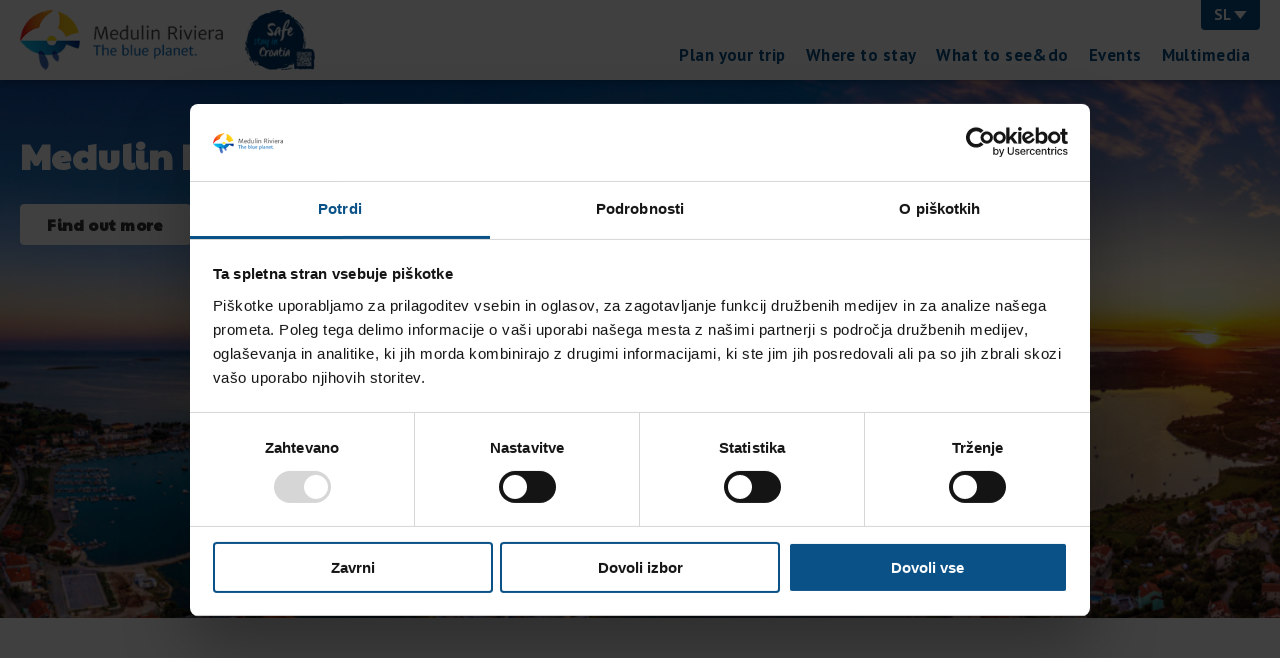

--- FILE ---
content_type: text/html; charset=UTF-8
request_url: https://www.medulinriviera.info/sl/
body_size: 6394
content:
<!doctype html><html lang="sl"><head><meta charset='utf-8'><meta name="viewport" content="width=device-width, user-scalable=no, initial-scale=1.0, maximum-scale=1.0, minimum-scale=1.0"><meta http-equiv="X-UA-Compatible" content="ie=edge"><link href="https://fonts.googleapis.com/css2?family=Paytone+One&display=swap" rel="stylesheet"><link href="https://fonts.googleapis.com/css2?family=PT+Sans:ital,wght@0,400;0,700;1,400;1,700&display=swap" rel="stylesheet"> <script>(function(w,d,s,l,i){w[l]=w[l]||[];w[l].push({'gtm.start':
	new Date().getTime(),event:'gtm.js'});var f=d.getElementsByTagName(s)[0],
	j=d.createElement(s),dl=l!='dataLayer'?'&l='+l:'';j.async=true;j.src=
	'//www.googletagmanager.com/gtm.js?id='+i+dl;f.parentNode.insertBefore(j,f);
	})(window,document,'script','dataLayer','GTM-PSL8NS');</script> <meta name='robots' content='index, follow, max-image-preview:large, max-snippet:-1, max-video-preview:-1' /><link media="all" href="https://www.medulinriviera.info/wp-content/cache/autoptimize/css/autoptimize_4b053f06ef585fcbc3acccd8eb901282.css" rel="stylesheet"><title>Medulin Riviera - The Blue Planet</title><link rel="canonical" href="https://www.medulinriviera.info/" /><meta property="og:locale" content="sl_SI" /><meta property="og:type" content="website" /><meta property="og:title" content="Medulin Riviera - The Blue Planet" /><meta property="og:url" content="https://www.medulinriviera.info/sl/" /><meta property="og:site_name" content="Medulin Riviera" /><meta property="article:publisher" content="https://www.facebook.com/medulinriviera/" /><meta property="article:modified_time" content="2025-11-06T08:11:29+00:00" /><meta property="og:image" content="https://www.medulinriviera.info/wp-content/uploads/2020/06/header-secondary.jpg" /><meta property="og:image:width" content="975" /><meta property="og:image:height" content="600" /><meta property="og:image:type" content="image/jpeg" /><meta name="twitter:card" content="summary_large_image" /> <script type="application/ld+json" class="yoast-schema-graph">{"@context":"https://schema.org","@graph":[{"@type":"WebPage","@id":"https://www.medulinriviera.info/sl/","url":"https://www.medulinriviera.info/sl/","name":"Medulin Riviera - The Blue Planet","isPartOf":{"@id":"https://www.medulinriviera.info/sl/#website"},"about":{"@id":"https://www.medulinriviera.info/sl/#organization"},"datePublished":"2020-05-25T06:35:25+00:00","dateModified":"2025-11-06T08:11:29+00:00","breadcrumb":{"@id":"https://www.medulinriviera.info/sl/#breadcrumb"},"inLanguage":"sl-SI","potentialAction":[{"@type":"ReadAction","target":["https://www.medulinriviera.info/sl/"]}]},{"@type":"BreadcrumbList","@id":"https://www.medulinriviera.info/sl/#breadcrumb","itemListElement":[{"@type":"ListItem","position":1,"name":"Home"}]},{"@type":"WebSite","@id":"https://www.medulinriviera.info/sl/#website","url":"https://www.medulinriviera.info/sl/","name":"Medulin Riviera","description":"The Blue Planet","publisher":{"@id":"https://www.medulinriviera.info/sl/#organization"},"potentialAction":[{"@type":"SearchAction","target":{"@type":"EntryPoint","urlTemplate":"https://www.medulinriviera.info/sl/?s={search_term_string}"},"query-input":{"@type":"PropertyValueSpecification","valueRequired":true,"valueName":"search_term_string"}}],"inLanguage":"sl-SI"},{"@type":"Organization","@id":"https://www.medulinriviera.info/sl/#organization","name":"Medulin Riviera","url":"https://www.medulinriviera.info/sl/","logo":{"@type":"ImageObject","inLanguage":"sl-SI","@id":"https://www.medulinriviera.info/sl/#/schema/logo/image/","url":"https://www.medulinriviera.info/wp-content/uploads/2020/06/logo-alt.png","contentUrl":"https://www.medulinriviera.info/wp-content/uploads/2020/06/logo-alt.png","width":264,"height":78,"caption":"Medulin Riviera"},"image":{"@id":"https://www.medulinriviera.info/sl/#/schema/logo/image/"},"sameAs":["https://www.facebook.com/medulinriviera/","https://www.instagram.com/medulinriviera/","https://www.youtube.com/channel/UCYdC8kYbK9OEmlmeZydpumQ"]}]}</script> <link rel="alternate" title="oEmbed (JSON)" type="application/json+oembed" href="https://www.medulinriviera.info/sl/wp-json/oembed/1.0/embed?url=https%3A%2F%2Fwww.medulinriviera.info%2Fsl%2F" /><link rel="alternate" title="oEmbed (XML)" type="text/xml+oembed" href="https://www.medulinriviera.info/sl/wp-json/oembed/1.0/embed?url=https%3A%2F%2Fwww.medulinriviera.info%2Fsl%2F&#038;format=xml" /><link rel="https://api.w.org/" href="https://www.medulinriviera.info/sl/wp-json/" /><link rel="alternate" title="JSON" type="application/json" href="https://www.medulinriviera.info/sl/wp-json/wp/v2/pages/13" /><link rel="EditURI" type="application/rsd+xml" title="RSD" href="https://www.medulinriviera.info/xmlrpc.php?rsd" /><meta name="generator" content="WordPress 6.9" /><link rel='shortlink' href='https://www.medulinriviera.info/sl/' /><meta name="generator" content="WPML ver:4.8.6 stt:22,1,4,3,27,46;" /><link rel="icon" href="https://www.medulinriviera.info/wp-content/uploads/2020/06/cropped-logo_medulin_transparent-1-32x32.png" sizes="32x32" /><link rel="icon" href="https://www.medulinriviera.info/wp-content/uploads/2020/06/cropped-logo_medulin_transparent-1-192x192.png" sizes="192x192" /><link rel="apple-touch-icon" href="https://www.medulinriviera.info/wp-content/uploads/2020/06/cropped-logo_medulin_transparent-1-180x180.png" /><meta name="msapplication-TileImage" content="https://www.medulinriviera.info/wp-content/uploads/2020/06/cropped-logo_medulin_transparent-1-270x270.png" /></head><body class="home wp-singular page-template-default page page-id-13 wp-theme-medulin2020"> <noscript><iframe src="//www.googletagmanager.com/ns.html?id=GTM-PSL8NS" height="0" width="0" style="display:none;visibility:hidden"></iframe></noscript><header class="o-header sticky"><div class="container"><div class="row"><div class="col"><div class="o-header__content"><div class="d-flex"><div class="o-logo"> <a class="o-logo__link" href="https://www.medulinriviera.info/sl/"> <img class="o-logo__img" src="https://www.medulinriviera.info/wp-content/themes/medulin2020/media/brand/logo-alt.png" alt="TZ Medulin"> </a></div><div class="o-logo ml-3"> <span class="o-logo__link"> <img src="https://www.medulinriviera.info/wp-content/themes/medulin2020/media/brand/stay-safe-logo.png" alt="Stay safe in Croatia" class="o-logo__img"> <img src="https://www.medulinriviera.info/wp-content/themes/medulin2020/media/brand/stay-safe-logo.png" alt="Stay safe in Croatia" class="o-logo__img for-sticky"> </span></div></div><div class="o-header__navs" data-toggler-target="headerNav"> <button class="o-header__navs__trigger is-inside" type="button" data-toggler-btn="headerNav" data-toggler-overlay="true"> <svg class="bi bi-plus" width="1em" height="1em" viewBox="0 0 16 16" fill="currentColor" xmlns="http://www.w3.org/2000/svg"> <path fill-rule="evenodd" d="M8 3.5a.5.5 0 01.5.5v4a.5.5 0 01-.5.5H4a.5.5 0 010-1h3.5V4a.5.5 0 01.5-.5z" clip-rule="evenodd"/> <path fill-rule="evenodd" d="M7.5 8a.5.5 0 01.5-.5h4a.5.5 0 010 1H8.5V12a.5.5 0 01-1 0V8z" clip-rule="evenodd"/> </svg> </button><div class="o-header__navs__inner"><div class="o-lang"> <button data-toggler-btn="lang"> SL&nbsp;<span class="icon icon-arrow-down-fill"></span> </button><ul data-toggler-target="lang"><li><a href="https://www.medulinriviera.info/">EN</a></li><li><a href="https://www.medulinriviera.info/de/">DE</a></li><li><a href="https://www.medulinriviera.info/fr/">FR</a></li><li><a href="https://www.medulinriviera.info/hr/">HR</a></li><li><a href="https://www.medulinriviera.info/it/">IT</a></li></ul></div><nav class="o-nav js-nav"><ul id="menu-main-menu-slovenian" class="menu"><li class=" menu-item menu-item-type-custom menu-item-object-custom menu-item-has-children"><a class="" href="">Plan your trip</a><div class="o-nav__drop is-simple"> <button class="js-nav-close" type="button"> <svg class="bi bi-x" width="1em" height="1em" viewBox="0 0 16 16" fill="currentColor" xmlns="http://www.w3.org/2000/svg"> <path fill-rule="evenodd" d="M11.854 4.146a.5.5 0 010 .708l-7 7a.5.5 0 01-.708-.708l7-7a.5.5 0 01.708 0z" clip-rule="evenodd"/> <path fill-rule="evenodd" d="M4.146 4.146a.5.5 0 000 .708l7 7a.5.5 0 00.708-.708l-7-7a.5.5 0 00-.708 0z" clip-rule="evenodd"/> </svg> </button><ul class="sub-menu"><li class=" menu-item menu-item-type-post_type menu-item-object-page"><a class="" href="https://www.medulinriviera.info/sl/tourist-agencies/">Turističke agencije</a></li></ul></div></li><li class=" menu-item menu-item-type-custom menu-item-object-custom menu-item-has-children"><a class="" href="">Where to stay</a><div class="o-nav__drop is-simple"> <button class="js-nav-close" type="button"> <svg class="bi bi-x" width="1em" height="1em" viewBox="0 0 16 16" fill="currentColor" xmlns="http://www.w3.org/2000/svg"> <path fill-rule="evenodd" d="M11.854 4.146a.5.5 0 010 .708l-7 7a.5.5 0 01-.708-.708l7-7a.5.5 0 01.708 0z" clip-rule="evenodd"/> <path fill-rule="evenodd" d="M4.146 4.146a.5.5 0 000 .708l7 7a.5.5 0 00.708-.708l-7-7a.5.5 0 00-.708 0z" clip-rule="evenodd"/> </svg> </button><ul class="sub-menu"><li class=" menu-item menu-item-type-taxonomy menu-item-object-accommodation_type"><a class="" href="https://www.medulinriviera.info/sl/accommodation/hotels-sl/">Hotels</a></li><li class=" menu-item menu-item-type-taxonomy menu-item-object-accommodation_type"><a class="" href="https://www.medulinriviera.info/sl/accommodation/camping-sl/">Camping</a></li><li class=" menu-item menu-item-type-taxonomy menu-item-object-accommodation_type"><a class="" href="https://www.medulinriviera.info/sl/accommodation/mobile-homes-sl/">Mobile homes</a></li><li class=" menu-item menu-item-type-taxonomy menu-item-object-accommodation_type"><a class="" href="https://www.medulinriviera.info/sl/accommodation/resorts-sl/">Resorts</a></li><li class=" menu-item menu-item-type-taxonomy menu-item-object-accommodation_type"><a class="" href="https://www.medulinriviera.info/sl/accommodation/marinas/">Marinas</a></li><li class=" menu-item menu-item-type-taxonomy menu-item-object-accommodation_type"><a class="" href="https://www.medulinriviera.info/sl/accommodation/private-accommodation/">Zasebna namestitev</a></li><li class=" menu-item menu-item-type-taxonomy menu-item-object-accommodation_type"><a class="" href="https://www.medulinriviera.info/sl/accommodation/hostel-sl/">Hostel</a></li></ul></div></li><li class=" menu-item menu-item-type-custom menu-item-object-custom menu-item-has-children"><a class="" href="">What to see&do</a><div class="o-nav__drop is-simple"> <button class="js-nav-close" type="button"> <svg class="bi bi-x" width="1em" height="1em" viewBox="0 0 16 16" fill="currentColor" xmlns="http://www.w3.org/2000/svg"> <path fill-rule="evenodd" d="M11.854 4.146a.5.5 0 010 .708l-7 7a.5.5 0 01-.708-.708l7-7a.5.5 0 01.708 0z" clip-rule="evenodd"/> <path fill-rule="evenodd" d="M4.146 4.146a.5.5 0 000 .708l7 7a.5.5 0 00.708-.708l-7-7a.5.5 0 00-.708 0z" clip-rule="evenodd"/> </svg> </button><ul class="sub-menu"><li class=" menu-item menu-item-type-post_type menu-item-object-page"><a class="" href="https://www.medulinriviera.info/sl/places/">Mesta</a></li><li class=" menu-item menu-item-type-post_type_archive menu-item-object-beach"><a class="" href="https://www.medulinriviera.info/sl/beaches/">Plaže</a></li><li class=" menu-item menu-item-type-post_type menu-item-object-page"><a class="" href="https://www.medulinriviera.info/sl/activities/">Aktivnosti</a></li><li class=" menu-item menu-item-type-post_type menu-item-object-page"><a class="" href="https://www.medulinriviera.info/sl/attractions/">Attractions</a></li><li class=" menu-item menu-item-type-post_type menu-item-object-page"><a class="" href="https://www.medulinriviera.info/sl/archeological-park-vizula/">Archeological Park Vižula</a></li><li class=" menu-item menu-item-type-post_type menu-item-object-page"><a class="" href="https://www.medulinriviera.info/sl/topla-zima/">Topla zima</a></li><li class=" menu-item menu-item-type-post_type menu-item-object-page"><a class="" href="https://www.medulinriviera.info/sl/the-magic-of-music/">The Magic of Music</a></li><li class=" menu-item menu-item-type-post_type menu-item-object-page"><a class="" href="https://www.medulinriviera.info/sl/sea-treasure/">Sea Treasure</a></li></ul></div></li><li class=" menu-item menu-item-type-post_type menu-item-object-page"><a class="" href="https://www.medulinriviera.info/sl/events/">Events</a></li><li class=" menu-item menu-item-type-custom menu-item-object-custom menu-item-has-children"><a class="" href="">Multimedia</a><div class="o-nav__drop is-simple"> <button class="js-nav-close" type="button"> <svg class="bi bi-x" width="1em" height="1em" viewBox="0 0 16 16" fill="currentColor" xmlns="http://www.w3.org/2000/svg"> <path fill-rule="evenodd" d="M11.854 4.146a.5.5 0 010 .708l-7 7a.5.5 0 01-.708-.708l7-7a.5.5 0 01.708 0z" clip-rule="evenodd"/> <path fill-rule="evenodd" d="M4.146 4.146a.5.5 0 000 .708l7 7a.5.5 0 00.708-.708l-7-7a.5.5 0 00-.708 0z" clip-rule="evenodd"/> </svg> </button><ul class="sub-menu"><li class=" menu-item menu-item-type-custom menu-item-object-custom"><a class="" href="https://www.medulinriviera.info/wt/">Panorama Medulin Riviera 360°</a></li><li class=" menu-item menu-item-type-post_type menu-item-object-page"><a class="" href="https://www.medulinriviera.info/sl/activities/cycling/download/">Download</a></li><li class=" menu-item menu-item-type-post_type menu-item-object-page"><a class="" href="https://www.medulinriviera.info/sl/multimedia/">Multimedia</a></li></ul></div></li></ul></nav></div></div><div class="o-nav_fixedIcons d-flex d-mdp-none align-items-center justify-content-between px-3 py-2"> <a class="text-center" href="https://www.medulinriviera.info/sl/events/" style="color: #03276d"><div class="icon icon-calendar-2 d-inline fs-20"></div><div class="fs-8">Events</div> </a> <a class="text-center" href="https://www.medulinriviera.info/sl/activities/" style="color: #0e54b3"><div class="icon icon-hiking d-inline fs-20"></div><div class="fs-8">Aktivnosti</div> </a> <a class="text-center" href="https://www.medulinriviera.info/sl/accommodation/" style="color: #0099cc"><div class="icon icon-house d-inline fs-20"></div><div class="fs-8">Smještaj</div> </a> <a class="text-center" href="https://www.medulinriviera.info/sl/beaches/" style="color: #0ec2c2"><div class="icon icon-waves d-inline fs-12"></div><div class="fs-8">Plaže</div> </a> <a class="text-center" href="#" data-toggler-btn="headerNav" data-toggler-overlay="true"><div class="icon icon-plus d-inline fs-20"></div><div class="fs-8">More</div> </a></div></div></div></div></div></header><main><div class="o-home-slider js-home-slider"><div class="swiper-pagination"></div><div class="swiper-wrapper"><div class="swiper-slide o-home-slider__slide" style="background-image:url('https://www.medulinriviera.info/wp-content/uploads/2022/11/TZOMWEB-MedulinRivaDan1-Studio11-scaled.jpg')"><div class="slide-content"><div class="container py-5"><div class="row"><div class="col-lg-6"><h2 class="c-ttl c-ttl--lg mb-4">Autumm and winter on Medulin Riviera</h2> <a class="c-btn c-btn-primary not-full mt-4 mt-md-0" href="https://www.medulinriviera.info/home/autumm-winter-on-medulin-riviera/">find out more</a></div></div></div></div></div><div class="swiper-slide o-home-slider__slide" style="background-image:url('https://www.medulinriviera.info/wp-content/uploads/2020/06/header-secondary.jpg')"><div class="slide-content"><div class="container py-5"><div class="row"><div class="col-lg-6"><h2 class="c-ttl c-ttl--lg mb-4">Medulin Riviera Panorama 360</h2> <a class="c-btn c-btn-primary not-full mt-4 mt-md-0" href="https://medulinriviera.info/wt/">Find out more</a></div></div></div></div></div></div></div><div class="container"><div class="row"><div class="col-12 pt-5"><div class="py-3 my-4 d-none d-mdp-block"><h2 class="c-ttl c-ttl--smp text-center">Poiščite namestitev v Medulinu</h2><ul class="o-search-accomodation-list"><li><a href="https://www.medulinriviera.info/sl/accommodation/marinas/">Marinas</a></li><li><a href="https://www.medulinriviera.info/sl/accommodation/private-accommodation/">Zasebna namestitev</a></li></ul></div><div class="c-to-edge mb-2"><div class="row no-gutters"><div class="col-lg-6 col-md-6 col-sm-6 col-12 mt-2"><div class="o-full-banner txt-white ml-md-1 mr-lg-1 h-100"
 style="background-image: url('https://www.medulinriviera.info/wp-content/uploads/2022/03/TZOMWEB_Vizula_By_Day_NunuProduction.jpg')"><div class="o-full-banner__content"><h2 class="c-ttl c-ttl--lg mb-3">Amazing heritage - Vižula</h2><p>Right in the heart of Medulin, and just outside the main tourist area, you can find the Vižula peninsula, a quiet place with a millennia-long history.</p> <a class="c-btn c-btn-primary not-full" href="https://www.medulinriviera.info/sl/archeological-park-vizula/" target="">Archeological Park Vižula</a></div></div></div><div class="col-lg-6 col-md-6 col-sm-6 col-12 mt-2"><div class="o-full-banner txt-white ml-md-1 mr-lg-1 h-100"
 style="background-image: url('https://www.medulinriviera.info/wp-content/uploads/2021/05/TZOMWEB-PanoramaKamenjak-Studio11-1600x1066.jpg')"><div class="o-full-banner__content"><h2 class="c-ttl c-ttl--lg mb-3">Amazing Nature – Kamenjak</h2><p>In the southernmost part of  Istria is expecting you the last oase of untouched nature ...</p> <a class="c-btn c-btn-primary not-full" href="https://www.medulinriviera.info/amazing-nature-kamenjak/" target="">Find out more</a></div></div></div></div></div><ul class="o-eu"><li class="o-eu__item"> <a class="o-eu__link" href="#"> <span class="d-flex"> <img class="o-eu__img is-eu pr-2" src="https://www.medulinriviera.info/wp-content/themes/medulin2020/media/brand/eu-fonds.jpg" alt=""> <small> Projekt je sufinancirala Europska unija iz Europskog fonda za regionalni razvoj </small> </span> <small> Eurpska Unija <br> Zajedno do fondove EU </small> </a></li><li class="o-eu__item"> <a class="o-eu__link" href="#"> <img class="o-eu__img is-operative" src="https://www.medulinriviera.info/wp-content/themes/medulin2020/media/brand/operativni-program.png" alt=""> </a></li><li class="o-eu__item"> <a class="o-eu__link" href="#"> <img class="o-eu__img is-fonds" src="https://www.medulinriviera.info/wp-content/themes/medulin2020/media/brand/europski-strukturni.jpg" alt=""> </a></li></ul><div class="pt-3 mt-4"><h2 class="c-ttl c-ttl--lg text-center">Odkrijte čudovite plaže</h2><div class="o-home-swiper c-to-edge pt-2 mt-4"><div class="swiper-container js-home-swiper"><div class="swiper-wrapper"><div class="swiper-slide" style="background-image: url('https://www.medulinriviera.info/wp-content/uploads/2020/05/skoljic7_140916_2-600x600.jpg')"> <a href="https://www.medulinriviera.info/sl/beaches/kamenjak/"></a><div class="swiper-slide__content"><h2 class="c-ttl c-ttl--smp txt-white">Kamenjak</h2></div></div><div class="swiper-slide" style="background-image: url('https://www.medulinriviera.info/wp-content/uploads/2020/05/Fenoliga1_2007_0281-600x600.jpg')"> <a href="https://www.medulinriviera.info/sl/beaches/islands/"></a><div class="swiper-slide__content"><h2 class="c-ttl c-ttl--smp txt-white">Islands</h2></div></div><div class="swiper-slide" style="background-image: url('https://www.medulinriviera.info/wp-content/uploads/2020/06/TZOM-PlažaBelvedere-Medulin7-080916-scaled-600x600.jpg')"> <a href="https://www.medulinriviera.info/sl/beaches/medulin/"></a><div class="swiper-slide__content"><h2 class="c-ttl c-ttl--smp txt-white">Medulin</h2></div></div><div class="swiper-slide" style="background-image: url('https://www.medulinriviera.info/wp-content/uploads/2020/06/TZOM-MalaKolombarica-Kamenjak8-140916-scaled-600x600.jpg')"> <a href="https://www.medulinriviera.info/sl/beaches/premantura/"></a><div class="swiper-slide__content"><h2 class="c-ttl c-ttl--smp txt-white">Premantura</h2></div></div><div class="swiper-slide" style="background-image: url('https://www.medulinriviera.info/wp-content/uploads/2020/06/TZOM-Plaža-Del-Mar-Banjole1-080916-scaled-600x600.jpg')"> <a href="https://www.medulinriviera.info/sl/beaches/banjole/"></a><div class="swiper-slide__content"><h2 class="c-ttl c-ttl--smp txt-white">Banjole</h2></div></div><div class="swiper-slide" style="background-image: url('https://www.medulinriviera.info/wp-content/uploads/2020/05/TZOM-PlažaŠćuza-Pomer12-180816-scaled-600x600.jpg')"> <a href="https://www.medulinriviera.info/sl/beaches/pomer/"></a><div class="swiper-slide__content"><h2 class="c-ttl c-ttl--smp txt-white">Pomer</h2></div></div><div class="swiper-slide" style="background-image: url('https://www.medulinriviera.info/wp-content/uploads/2020/05/pjescana_uvala5_110916_2-600x600.jpg')"> <a href="https://www.medulinriviera.info/sl/beaches/pjescana-uvala/"></a><div class="swiper-slide__content"><h2 class="c-ttl c-ttl--smp txt-white">Pjescana uvala</h2></div></div><div class="swiper-slide" style="background-image: url('https://www.medulinriviera.info/wp-content/uploads/2021/04/DJI_0011-HDR-scaled-600x600.jpg')"> <a href="https://www.medulinriviera.info/sl/beaches/vinkuran/"></a><div class="swiper-slide__content"><h2 class="c-ttl c-ttl--smp txt-white">Vinkuran</h2></div></div></div></div><div class="swiper-button-prev"></div><div class="swiper-button-next"></div></div></div></div></div></div><div class="pt-3 mt-mdp-4"><div class="o-two-aside txt-white text-center"><div class="o-two-aside__item" style="background-image: url('https://www.medulinriviera.info/wp-content/uploads/2021/03/TZOMWEB-Sup2-Studio11-scaled-800x800.jpg')"><div><h2 class="c-ttl c-ttl--lg mb-3">Raziščite</h2> <a class="c-btn c-btn-secondary not-full px-4" href="https://www.medulinriviera.info/sl/attractions/">Izvedi več</a></div></div><div class="o-two-aside__item" style="background-image: url('https://www.medulinriviera.info/wp-content/uploads/2020/06/Places-FotekImageKatalog2007-031-scaled-800x800.jpg')"><div><h2 class="c-ttl c-ttl--lg mb-3">Mesta</h2> <a class="c-btn c-btn-secondary not-full px-4" href="https://www.medulinriviera.info/sl/places/">Izvedi več</a></div></div></div></div><div class="container"><div class="row"><div class="col-12"><div class="pt-md-3 mt-4 c-to-edge"><div class="px-3"><h2 class="c-ttl c-ttl--lg text-center mb-4">Živite zdravo, bodite aktivni!</h2></div><div class="row half-gutter-laptop-up mw-1080 mx-auto o-card__home-scope"><div class="col-md-6 col-mdp-4"><article class="o-card"><div class="o-card__head"
 style="background-image: url('https://www.medulinriviera.info/wp-content/uploads/2020/05/Lisa_1_-600x600.jpg');"><a href="https://www.medulinriviera.info/sl/activity/adriatic-yacht-charter/"></a></div><div class="o-card__body"><h2 class="c-ttl c-ttl--smp">Adriatic Yacht Charter</h2><div class="o-card__txt c-txt--xs has-gradient hyp mb-0"><p>Adriatic Yacht Charter is a leading charter company with over 60 sailing yachts and catamarans located in 4 bases along&#8230;</p></div> <a class="o-card__link" href="https://www.medulinriviera.info/sl/activity/adriatic-yacht-charter/">...</a></div></article></div><div class="col-md-6 col-mdp-4"><article class="o-card"><div class="o-card__head"
 style="background-image: url('https://www.medulinriviera.info/wp-content/uploads/2020/05/reklama-600x600.jpg');"><a href="https://www.medulinriviera.info/sl/activity/bike-rental-sepe/"></a></div><div class="o-card__body"><h2 class="c-ttl c-ttl--smp">Bike rental SEPE</h2><div class="o-card__txt c-txt--xs has-gradient hyp mb-0"><p>Would you like to explore the untouched nature of the Istrian Peninsula? Would you like to take part in attractive&#8230;</p></div> <a class="o-card__link" href="https://www.medulinriviera.info/sl/activity/bike-rental-sepe/">...</a></div></article></div><div class="col-md-6 col-mdp-4"><article class="o-card"><div class="o-card__head"
 style="background-image: url('https://www.medulinriviera.info/wp-content/uploads/2021/04/TZOM_Bike_Staza_Medulin_Riviera_237_IgorZirojević-600x600.jpg');"><a href="https://www.medulinriviera.info/sl/activity/357-kamenjak-direct/"></a></div><div class="o-card__body"><h2 class="c-ttl c-ttl--smp">357 – bike route Kamenjak Direct</h2><div class="o-card__txt c-txt--xs has-gradient hyp mb-0"><p>Medulin &#8211; Pomer &#8211; Premantura &#8211; Kamenjak &#8211; Medulin</p></div> <a class="o-card__link" href="https://www.medulinriviera.info/sl/activity/357-kamenjak-direct/">...</a></div></article></div><div class="col-md-6 col-mdp-4"><article class="o-card"><div class="o-card__head"
 style="background-image: url('https://www.medulinriviera.info/wp-content/uploads/2021/04/TZOMWEB-KamenjakStazaDinosaura3-Studio11-scaled-600x600.jpg');"><a href="https://www.medulinriviera.info/sl/activity/136-dinasour-trail/"></a></div><div class="o-card__body"><h2 class="c-ttl c-ttl--smp">136 Dinasour Trail</h2><div class="o-card__txt c-txt--xs has-gradient hyp mb-0"><p>The educational and recreational trail of dinosaurs on Kamenjak is the right place if you want to spend a day&#8230;</p></div> <a class="o-card__link" href="https://www.medulinriviera.info/sl/activity/136-dinasour-trail/">...</a></div></article></div><div class="col-md-6 col-mdp-4"><article class="o-card"><div class="o-card__head"
 style="background-image: url('https://www.medulinriviera.info/wp-content/uploads/2021/04/TZOMWEB-KamenjakStazaDinosaura6-Studio11-scaled-600x600.jpg');"><a href="https://www.medulinriviera.info/sl/activity/316-premanturka/"></a></div><div class="o-card__body"><h2 class="c-ttl c-ttl--smp">316 – Premanturka</h2><div class="o-card__txt c-txt--xs has-gradient hyp mb-0"><p>The Premanturka bike trail starts at the parking lot left from the entrance to the village of Premantura, and after&#8230;</p></div> <a class="o-card__link" href="https://www.medulinriviera.info/sl/activity/316-premanturka/">...</a></div></article></div><div class="col-md-6 col-mdp-4"><article class="o-card"><div class="o-card__head"
 style="background-image: url('https://www.medulinriviera.info/wp-content/uploads/2020/06/IgorZirojevic_X1024-600x600.jpg');"><a href="https://www.medulinriviera.info/sl/activity/medulin-riviera/"></a></div><div class="o-card__body"><h2 class="c-ttl c-ttl--smp">315 &#8211; bike route Medulin Riviera</h2><div class="o-card__txt c-txt--xs has-gradient hyp mb-0"></div> <a class="o-card__link" href="https://www.medulinriviera.info/sl/activity/medulin-riviera/">...</a></div></article></div></div><div class="row d-none d-md-block"><div class="col pb-4"><div class="d-flex justify-content-center"> <a href="https://www.medulinriviera.info/sl/activities/" class="fs-22 pt-2 mt-4" type="button"> <strong>Poglej več</strong> </a></div></div></div></div></div></div></div><div class="o-full-banner full-edge mt-0 mt-sm-3 mt-md-5" style="background-image: url('https://www.medulinriviera.info/wp-content/uploads/2022/10/Header1-TZOM-RockStarsFestival2019-Tozzi2-MedulinskaRivjera-scaled.jpg')"><div class="container"><div class="row"><div class="col-sm-10 col-mdp-5 txt-white"><div class="o-full-banner__content"><h2 class="c-ttl c-ttl--lgp">The Magic of Music</h2> <a class="c-btn c-btn-secondary not-full" href="https://www.medulinriviera.info/sl/the-magic-of-music/">The Magic of Music ></a></div></div></div></div></div></main><footer class="o-footer txt-white"><div class="container"><div class="row"><div class="col-sm-8 order-2 order-sm-1"><ul class="o-footer__social"><li> Spremljajte nas na:</li><li> <a href="https://www.instagram.com/medulinriviera/" target="_blank"> <span class="icon icon-instagram"></span> </a></li><li> <a href="https://www.facebook.com/medulinriviera/" target="_blank"> <span class="icon icon-facebook"></span> </a></li><li> <a href="https://www.youtube.com/channel/UCYdC8kYbK9OEmlmeZydpumQ" target="_blank"> <span class="icon icon-youtube"></span> </a></li></ul><div class="o-footer__text mt-5 mt-md-4"> <strong> &copy; 2020.-2026. TZO Medulin / Brajdine 41 / HR-52203 MEDULIN / Tel: <a class="c-link" href="tel:+38552577145">+385 52 577 145</a><br> Fax: <a class="c-link" href="tel:+38552577227">+385 52 577 227</a> / E-mail: <a class="c-link" href="mailto:info@tzom.hr">info@tzom.hr</a><br> Design by Studio Sonda,  Development by Auris Media d.o.o. </strong></div></div><div class="col-sm-4 order-1 order-sm-2 mb-4 mb-sm-0"><div class="menu-footer-menu-slovenian-container"><ul id="menu-footer-menu-slovenian" class="o-footer__nav text-center text-sm-right"><li id="menu-item-11565" class="menu-item menu-item-type-post_type menu-item-object-page menu-item-11565"><a href="https://www.medulinriviera.info/sl/gastronomy/">Gastronomija</a></li><li id="menu-item-31624" class="menu-item menu-item-type-post_type menu-item-object-page menu-item-31624"><a href="https://www.medulinriviera.info/sl/tourist-agencies/">Turističke agencije</a></li><li id="menu-item-11566" class="menu-item menu-item-type-post_type menu-item-object-page menu-item-11566"><a href="https://www.medulinriviera.info/sl/multimedia/">Multimedia</a></li><li id="menu-item-11660" class="menu-item menu-item-type-post_type menu-item-object-page menu-item-11660"><a href="https://www.medulinriviera.info/sl/navigation-maps/">Navigation maps</a></li><li id="menu-item-31625" class="menu-item menu-item-type-post_type menu-item-object-page menu-item-31625"><a href="https://www.medulinriviera.info/sl/cookie-policy/">Cookie Policy</a></li></ul></div></div></div></div></footer><div class="js-deviceSelector d-sm-none" data-devicetype="xs"></div><div class="js-deviceSelector d-none d-sm-block d-md-none" data-devicetype="sm"></div><div class="js-deviceSelector d-none d-md-block d-mdp-none" data-devicetype="md"></div><div class="js-deviceSelector d-none d-mdp-block d-lg-none" data-devicetype="mdp"></div><div class="js-deviceSelector d-none d-lg-block d-xl-none" data-devicetype="lg"></div><div class="js-deviceSelector d-none d-xl-block d-fhd-none" data-devicetype="xl"></div><div class="js-deviceSelector d-none d-fhd-block" data-devicetype="fhd"></div><div class="c-overlay js-overlay"></div> <script type="speculationrules">{"prefetch":[{"source":"document","where":{"and":[{"href_matches":"/sl/*"},{"not":{"href_matches":["/wp-*.php","/wp-admin/*","/wp-content/uploads/*","/wp-content/*","/wp-content/plugins/*","/wp-content/themes/medulin2020/*","/sl/*\\?(.+)"]}},{"not":{"selector_matches":"a[rel~=\"nofollow\"]"}},{"not":{"selector_matches":".no-prefetch, .no-prefetch a"}}]},"eagerness":"conservative"}]}</script> <script type="text/javascript" src="https://www.medulinriviera.info/wp-content/themes/medulin2020/scripts/modernizr.js?ver=1.0.0" id="modernizr-js"></script> <script type="text/javascript" src="https://www.medulinriviera.info/wp-content/themes/medulin2020/scripts/main.js?ver=1.0.1" id="main-js"></script> </body></html>